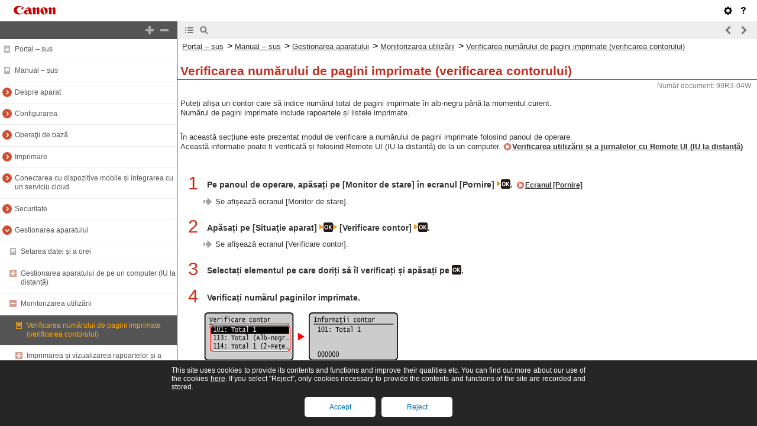

--- FILE ---
content_type: text/html
request_url: https://oip.manual.canon/USRMA-7911-zz-SSS-120-roRO/contents/devu-mng_set-status-counter.html
body_size: 1735
content:
<!DOCTYPE html PUBLIC "-//W3C//DTD XHTML 1.1//EN" "http://www.w3.org/TR/xhtml11/DTD/xhtml11.dtd">
<html xml:lang="ro" xmlns="http://www.w3.org/1999/xhtml">
	<head>
		<meta name="Generator" content="CAESAR" />
		<meta http-equiv="Content-Type" content="application/xhtml+xml; charset=UTF-8" />
		<meta http-equiv="content-style-type" content="text/css" />
		<meta http-equiv="content-script-type" content="text/javascript" />
		<meta http-equiv="X-UA-Compatible" content="IE=edge" />
		<meta name="keywords" content="10008_devu" />
		<meta name="description" content="★NEW★ファイル名確認必要" />
		<title>Verificarea numărului de pagini imprimate (verificarea contorului)</title>
		<link href="styles/style000/style.css" rel="alternate stylesheet" type="text/css" disabled="disabled" title="local" />
		<script type="text/javascript" charset="UTF-8" src="../jsons/resource.json"></script>
		<script type="text/javascript" charset="UTF-8" src="../jsons/toc.json"></script>
		<script type="text/javascript" charset="UTF-8" src="../scripts/loader.js"></script>
	</head>
	<body>
		<div id="id_header" class="nocontent">
			<table cellpadding="0" cellspacing="0">
				<tr>
					<th class="header">
						<span id="id_res_canon_logo"></span>
						<span id="id_res_guide_name"></span>
					</th>
					<td class="header" id="id_header_include"></td>
				</tr>
				<tr>
					<th class="bar" id="id_tabs">
						<button id="id_res_contents" class="tab_active" accesskey="c"></button>
						<button id="id_res_search" class="tab_inactive" accesskey="s"></button>
					</th>
					<td class="bar">
						<button id="id_res_bar_icon_previous" accesskey="b" style="display: none;"></button>
						<label id="id_res_bar_label_previous" for="id_res_bar_icon_previous"></label>
						<button id="id_res_bar_icon_next" accesskey="n" style="display: none;"></button>
						<label id="id_res_bar_label_next" for="id_res_bar_icon_next"></label>
						<button id="id_res_bar_icon_print" accesskey="p" style="display: none;"></button>
						<label id="id_res_bar_label_print" for="id_res_bar_icon_print"></label>
					</td>
				</tr>
			</table>
		</div>
		<div id="id_panel" class="nocontent">
			<div id="id_panel_toc" style="display:None;">
				<div id="id_panel_label">
					<label id="id_res_chapter"></label>
					<select id="id_chapter_select"></select>
				</div>
				<div id="id_toc_open_close">
					<a id="id_res_open_toc_all" href="#"></a>
					<a id="id_res_close_toc_all" href="#"></a>
				</div>
				<ul id="id_toc"></ul>
				<div id="id_print_all">
					<a id="id_res_print_all" href="#"></a>
				</div>
			</div>
			<div id="id_panel_search" style="display:None;"></div>
		</div>
		<!--CONTENT_START-->
		<div id="id_content">
			<h1><a id="10008_h1_01"></a>Verificarea numărului de pagini imprimate (verificarea contorului)</h1>
			<div class="lead">Puteți afișa un contor care să indice numărul total de pagini imprimate în alb-negru până la momentul curent.<br />Numărul de pagini imprimate include rapoartele și listele imprimate.</div>
			<div class="lead">În această secțiune este prezentat modul de verificare a numărului de pagini imprimate folosind panoul de operare. <br />Această informație poate fi verificată și folosind Remote UI (IU la distanță) de la un computer. <a href="devu-mng_set-rui-log.html#10006_h1_01">Verificarea utilizării și a jurnalelor cu Remote UI (IU la distanță)</a></div>
			<div class="step_number">1</div>
			<div class="step_text">Pe panoul de operare, apăsați pe [Monitor de stare] în ecranul [Pornire] <img src="./images/book_images/b_in_arrow_right.gif" alt="" /><img src="./images/book_images/b_key_ok_ic_5LUI.gif" alt="" />. <a href="devu-basicope-conpane-scrn-home.html#03009_h1_01">Ecranul [Pornire]</a></div>
			<div class="arrow">Se afișează ecranul [Monitor de stare].</div>
			<div class="step_number">2</div>
			<div class="step_text">Apăsați pe [Situaţie aparat] <img src="./images/book_images/b_in_arrow_right.gif" alt="" /><img src="./images/book_images/b_key_ok_ic_5LUI.gif" alt="" /><img src="./images/book_images/b_in_arrow_right.gif" alt="" /> [Verificare contor] <img src="./images/book_images/b_in_arrow_right.gif" alt="" /><img src="./images/book_images/b_key_ok_ic_5LUI.gif" alt="" />.</div>
			<div class="arrow">Se afișează ecranul [Verificare contor].</div>
			<div class="step_number">3</div>
			<div class="step_text">Selectați elementul pe care doriți să îl verificați și apăsați pe <img src="./images/book_images/b_key_ok_ic_5LUI.gif" alt="" />.</div>
			<div class="step_number">4</div>
			<div class="step_text">Verificați numărul paginilor imprimate.</div>
			<div class="figure_level1">
				<img src="./images/book_images/pubnumbers/USRMA-7911/b_D10135_C.gif" alt="" />
			</div>
			<div class="text_level1_sub">
				<span class="bold">[101: Total 1]</span>
			</div>
			<div class="text_level1">Afișează numărul total de pagini imprimate.</div>
			<div class="text_level1_sub">
				<span class="bold">[113: Total (Alb-negru/Mic)]</span>
			</div>
			<div class="text_level1">Afișează numărul total de pagini alb-negru imprimate.</div>
			<div class="text_level1_sub">
				<span class="bold">[114: Total 1 (2-Feţe)]</span>
			</div>
			<div class="text_level1">Afișează numărul total de pagini imprimate pe 2 fețe.</div>
			<div class="text_level1"></div>
		</div>
		<!--CONTENT_END-->
		<div id="id_footer" class="nocontent">
			<table cellpadding="0" cellspacing="0">
				<tr>
					<th>
						<span id="id_res_copy_right"></span>
					</th>
					<td id="id_footer_include"></td>
				</tr>
			</table>
		</div>
		<div id="id_breadcrumbs" class="nocontent"><a href="../index.html" id="id_res_home"></a> &gt; <a href="devu-mng_set.html" id="id_level_1" toc_id="devu-mng_set" title="Gestionarea aparatului" >Gestionarea aparatului</a> &gt; <a href="devu-mng_set-status.html" id="id_level_2" toc_id="devu-mng_set-status" title="Monitorizarea utilizării" >Monitorizarea utilizării</a> &gt; <a id="id_level_3" toc_id="devu-mng_set-status-counter" title="Verificarea numărului de pagini imprimate (verificarea contorului)" >Verificarea numărului de pagini imprimate (verificarea contorului)</a></div>
		<div id="id_document_number">99R3-04W</div>
	</body>
</html>